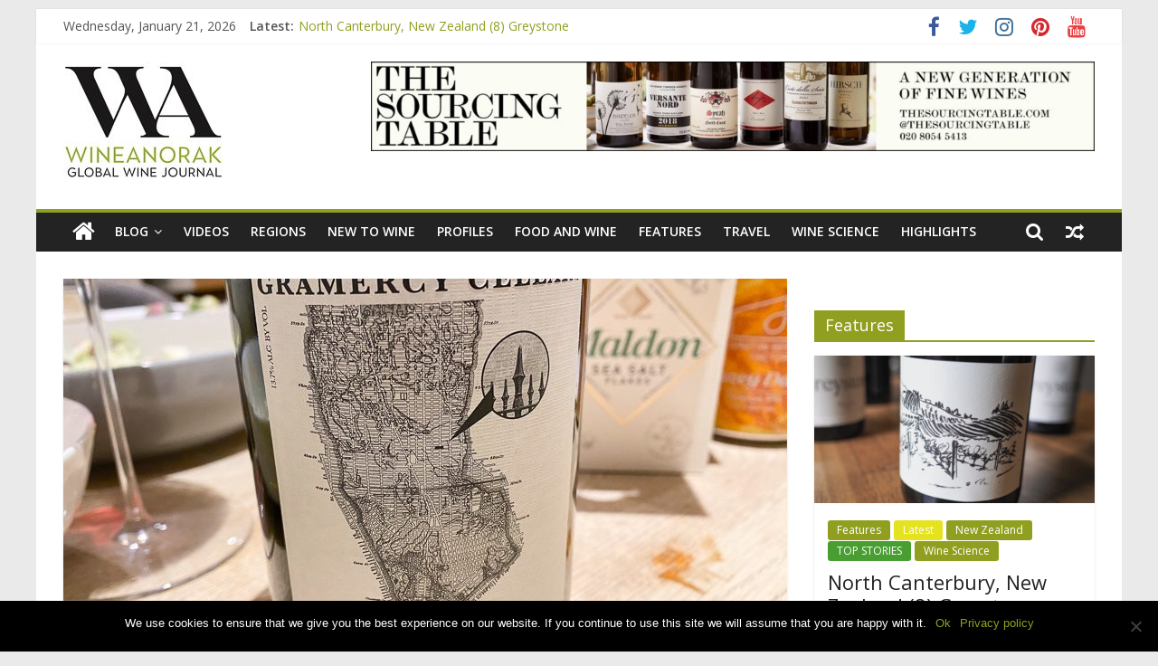

--- FILE ---
content_type: text/html; charset=UTF-8
request_url: https://wineanorak.com/2020/04/04/highlights-gramercy-cellars-john-lewis-syrah-2012-washington-state/
body_size: 17624
content:
<!DOCTYPE html>
<html lang="en-US">
<head>
			<meta charset="UTF-8" />
		<meta name="viewport" content="width=device-width, initial-scale=1">
		<link rel="profile" href="https://gmpg.org/xfn/11" />
		<title>Highlights: Gramercy Cellars John Lewis Syrah 2012 Washington State &#8211; wineanorak.com</title>
<meta name='robots' content='max-image-preview:large' />
<link rel='dns-prefetch' href='//fonts.googleapis.com' />
<link rel="alternate" type="application/rss+xml" title="wineanorak.com &raquo; Feed" href="https://wineanorak.com/feed/" />
<link rel="alternate" type="application/rss+xml" title="wineanorak.com &raquo; Comments Feed" href="https://wineanorak.com/comments/feed/" />
<link rel="alternate" title="oEmbed (JSON)" type="application/json+oembed" href="https://wineanorak.com/wp-json/oembed/1.0/embed?url=https%3A%2F%2Fwineanorak.com%2F2020%2F04%2F04%2Fhighlights-gramercy-cellars-john-lewis-syrah-2012-washington-state%2F" />
<link rel="alternate" title="oEmbed (XML)" type="text/xml+oembed" href="https://wineanorak.com/wp-json/oembed/1.0/embed?url=https%3A%2F%2Fwineanorak.com%2F2020%2F04%2F04%2Fhighlights-gramercy-cellars-john-lewis-syrah-2012-washington-state%2F&#038;format=xml" />
<style id='wp-img-auto-sizes-contain-inline-css' type='text/css'>
img:is([sizes=auto i],[sizes^="auto," i]){contain-intrinsic-size:3000px 1500px}
/*# sourceURL=wp-img-auto-sizes-contain-inline-css */
</style>
<style id='wp-emoji-styles-inline-css' type='text/css'>

	img.wp-smiley, img.emoji {
		display: inline !important;
		border: none !important;
		box-shadow: none !important;
		height: 1em !important;
		width: 1em !important;
		margin: 0 0.07em !important;
		vertical-align: -0.1em !important;
		background: none !important;
		padding: 0 !important;
	}
/*# sourceURL=wp-emoji-styles-inline-css */
</style>
<style id='wp-block-library-inline-css' type='text/css'>
:root{--wp-block-synced-color:#7a00df;--wp-block-synced-color--rgb:122,0,223;--wp-bound-block-color:var(--wp-block-synced-color);--wp-editor-canvas-background:#ddd;--wp-admin-theme-color:#007cba;--wp-admin-theme-color--rgb:0,124,186;--wp-admin-theme-color-darker-10:#006ba1;--wp-admin-theme-color-darker-10--rgb:0,107,160.5;--wp-admin-theme-color-darker-20:#005a87;--wp-admin-theme-color-darker-20--rgb:0,90,135;--wp-admin-border-width-focus:2px}@media (min-resolution:192dpi){:root{--wp-admin-border-width-focus:1.5px}}.wp-element-button{cursor:pointer}:root .has-very-light-gray-background-color{background-color:#eee}:root .has-very-dark-gray-background-color{background-color:#313131}:root .has-very-light-gray-color{color:#eee}:root .has-very-dark-gray-color{color:#313131}:root .has-vivid-green-cyan-to-vivid-cyan-blue-gradient-background{background:linear-gradient(135deg,#00d084,#0693e3)}:root .has-purple-crush-gradient-background{background:linear-gradient(135deg,#34e2e4,#4721fb 50%,#ab1dfe)}:root .has-hazy-dawn-gradient-background{background:linear-gradient(135deg,#faaca8,#dad0ec)}:root .has-subdued-olive-gradient-background{background:linear-gradient(135deg,#fafae1,#67a671)}:root .has-atomic-cream-gradient-background{background:linear-gradient(135deg,#fdd79a,#004a59)}:root .has-nightshade-gradient-background{background:linear-gradient(135deg,#330968,#31cdcf)}:root .has-midnight-gradient-background{background:linear-gradient(135deg,#020381,#2874fc)}:root{--wp--preset--font-size--normal:16px;--wp--preset--font-size--huge:42px}.has-regular-font-size{font-size:1em}.has-larger-font-size{font-size:2.625em}.has-normal-font-size{font-size:var(--wp--preset--font-size--normal)}.has-huge-font-size{font-size:var(--wp--preset--font-size--huge)}.has-text-align-center{text-align:center}.has-text-align-left{text-align:left}.has-text-align-right{text-align:right}.has-fit-text{white-space:nowrap!important}#end-resizable-editor-section{display:none}.aligncenter{clear:both}.items-justified-left{justify-content:flex-start}.items-justified-center{justify-content:center}.items-justified-right{justify-content:flex-end}.items-justified-space-between{justify-content:space-between}.screen-reader-text{border:0;clip-path:inset(50%);height:1px;margin:-1px;overflow:hidden;padding:0;position:absolute;width:1px;word-wrap:normal!important}.screen-reader-text:focus{background-color:#ddd;clip-path:none;color:#444;display:block;font-size:1em;height:auto;left:5px;line-height:normal;padding:15px 23px 14px;text-decoration:none;top:5px;width:auto;z-index:100000}html :where(.has-border-color){border-style:solid}html :where([style*=border-top-color]){border-top-style:solid}html :where([style*=border-right-color]){border-right-style:solid}html :where([style*=border-bottom-color]){border-bottom-style:solid}html :where([style*=border-left-color]){border-left-style:solid}html :where([style*=border-width]){border-style:solid}html :where([style*=border-top-width]){border-top-style:solid}html :where([style*=border-right-width]){border-right-style:solid}html :where([style*=border-bottom-width]){border-bottom-style:solid}html :where([style*=border-left-width]){border-left-style:solid}html :where(img[class*=wp-image-]){height:auto;max-width:100%}:where(figure){margin:0 0 1em}html :where(.is-position-sticky){--wp-admin--admin-bar--position-offset:var(--wp-admin--admin-bar--height,0px)}@media screen and (max-width:600px){html :where(.is-position-sticky){--wp-admin--admin-bar--position-offset:0px}}

/*# sourceURL=wp-block-library-inline-css */
</style><style id='wp-block-heading-inline-css' type='text/css'>
h1:where(.wp-block-heading).has-background,h2:where(.wp-block-heading).has-background,h3:where(.wp-block-heading).has-background,h4:where(.wp-block-heading).has-background,h5:where(.wp-block-heading).has-background,h6:where(.wp-block-heading).has-background{padding:1.25em 2.375em}h1.has-text-align-left[style*=writing-mode]:where([style*=vertical-lr]),h1.has-text-align-right[style*=writing-mode]:where([style*=vertical-rl]),h2.has-text-align-left[style*=writing-mode]:where([style*=vertical-lr]),h2.has-text-align-right[style*=writing-mode]:where([style*=vertical-rl]),h3.has-text-align-left[style*=writing-mode]:where([style*=vertical-lr]),h3.has-text-align-right[style*=writing-mode]:where([style*=vertical-rl]),h4.has-text-align-left[style*=writing-mode]:where([style*=vertical-lr]),h4.has-text-align-right[style*=writing-mode]:where([style*=vertical-rl]),h5.has-text-align-left[style*=writing-mode]:where([style*=vertical-lr]),h5.has-text-align-right[style*=writing-mode]:where([style*=vertical-rl]),h6.has-text-align-left[style*=writing-mode]:where([style*=vertical-lr]),h6.has-text-align-right[style*=writing-mode]:where([style*=vertical-rl]){rotate:180deg}
/*# sourceURL=https://wineanorak.com/wp-includes/blocks/heading/style.min.css */
</style>
<style id='wp-block-paragraph-inline-css' type='text/css'>
.is-small-text{font-size:.875em}.is-regular-text{font-size:1em}.is-large-text{font-size:2.25em}.is-larger-text{font-size:3em}.has-drop-cap:not(:focus):first-letter{float:left;font-size:8.4em;font-style:normal;font-weight:100;line-height:.68;margin:.05em .1em 0 0;text-transform:uppercase}body.rtl .has-drop-cap:not(:focus):first-letter{float:none;margin-left:.1em}p.has-drop-cap.has-background{overflow:hidden}:root :where(p.has-background){padding:1.25em 2.375em}:where(p.has-text-color:not(.has-link-color)) a{color:inherit}p.has-text-align-left[style*="writing-mode:vertical-lr"],p.has-text-align-right[style*="writing-mode:vertical-rl"]{rotate:180deg}
/*# sourceURL=https://wineanorak.com/wp-includes/blocks/paragraph/style.min.css */
</style>
<style id='global-styles-inline-css' type='text/css'>
:root{--wp--preset--aspect-ratio--square: 1;--wp--preset--aspect-ratio--4-3: 4/3;--wp--preset--aspect-ratio--3-4: 3/4;--wp--preset--aspect-ratio--3-2: 3/2;--wp--preset--aspect-ratio--2-3: 2/3;--wp--preset--aspect-ratio--16-9: 16/9;--wp--preset--aspect-ratio--9-16: 9/16;--wp--preset--color--black: #000000;--wp--preset--color--cyan-bluish-gray: #abb8c3;--wp--preset--color--white: #ffffff;--wp--preset--color--pale-pink: #f78da7;--wp--preset--color--vivid-red: #cf2e2e;--wp--preset--color--luminous-vivid-orange: #ff6900;--wp--preset--color--luminous-vivid-amber: #fcb900;--wp--preset--color--light-green-cyan: #7bdcb5;--wp--preset--color--vivid-green-cyan: #00d084;--wp--preset--color--pale-cyan-blue: #8ed1fc;--wp--preset--color--vivid-cyan-blue: #0693e3;--wp--preset--color--vivid-purple: #9b51e0;--wp--preset--gradient--vivid-cyan-blue-to-vivid-purple: linear-gradient(135deg,rgb(6,147,227) 0%,rgb(155,81,224) 100%);--wp--preset--gradient--light-green-cyan-to-vivid-green-cyan: linear-gradient(135deg,rgb(122,220,180) 0%,rgb(0,208,130) 100%);--wp--preset--gradient--luminous-vivid-amber-to-luminous-vivid-orange: linear-gradient(135deg,rgb(252,185,0) 0%,rgb(255,105,0) 100%);--wp--preset--gradient--luminous-vivid-orange-to-vivid-red: linear-gradient(135deg,rgb(255,105,0) 0%,rgb(207,46,46) 100%);--wp--preset--gradient--very-light-gray-to-cyan-bluish-gray: linear-gradient(135deg,rgb(238,238,238) 0%,rgb(169,184,195) 100%);--wp--preset--gradient--cool-to-warm-spectrum: linear-gradient(135deg,rgb(74,234,220) 0%,rgb(151,120,209) 20%,rgb(207,42,186) 40%,rgb(238,44,130) 60%,rgb(251,105,98) 80%,rgb(254,248,76) 100%);--wp--preset--gradient--blush-light-purple: linear-gradient(135deg,rgb(255,206,236) 0%,rgb(152,150,240) 100%);--wp--preset--gradient--blush-bordeaux: linear-gradient(135deg,rgb(254,205,165) 0%,rgb(254,45,45) 50%,rgb(107,0,62) 100%);--wp--preset--gradient--luminous-dusk: linear-gradient(135deg,rgb(255,203,112) 0%,rgb(199,81,192) 50%,rgb(65,88,208) 100%);--wp--preset--gradient--pale-ocean: linear-gradient(135deg,rgb(255,245,203) 0%,rgb(182,227,212) 50%,rgb(51,167,181) 100%);--wp--preset--gradient--electric-grass: linear-gradient(135deg,rgb(202,248,128) 0%,rgb(113,206,126) 100%);--wp--preset--gradient--midnight: linear-gradient(135deg,rgb(2,3,129) 0%,rgb(40,116,252) 100%);--wp--preset--font-size--small: 13px;--wp--preset--font-size--medium: 20px;--wp--preset--font-size--large: 36px;--wp--preset--font-size--x-large: 42px;--wp--preset--spacing--20: 0.44rem;--wp--preset--spacing--30: 0.67rem;--wp--preset--spacing--40: 1rem;--wp--preset--spacing--50: 1.5rem;--wp--preset--spacing--60: 2.25rem;--wp--preset--spacing--70: 3.38rem;--wp--preset--spacing--80: 5.06rem;--wp--preset--shadow--natural: 6px 6px 9px rgba(0, 0, 0, 0.2);--wp--preset--shadow--deep: 12px 12px 50px rgba(0, 0, 0, 0.4);--wp--preset--shadow--sharp: 6px 6px 0px rgba(0, 0, 0, 0.2);--wp--preset--shadow--outlined: 6px 6px 0px -3px rgb(255, 255, 255), 6px 6px rgb(0, 0, 0);--wp--preset--shadow--crisp: 6px 6px 0px rgb(0, 0, 0);}:where(.is-layout-flex){gap: 0.5em;}:where(.is-layout-grid){gap: 0.5em;}body .is-layout-flex{display: flex;}.is-layout-flex{flex-wrap: wrap;align-items: center;}.is-layout-flex > :is(*, div){margin: 0;}body .is-layout-grid{display: grid;}.is-layout-grid > :is(*, div){margin: 0;}:where(.wp-block-columns.is-layout-flex){gap: 2em;}:where(.wp-block-columns.is-layout-grid){gap: 2em;}:where(.wp-block-post-template.is-layout-flex){gap: 1.25em;}:where(.wp-block-post-template.is-layout-grid){gap: 1.25em;}.has-black-color{color: var(--wp--preset--color--black) !important;}.has-cyan-bluish-gray-color{color: var(--wp--preset--color--cyan-bluish-gray) !important;}.has-white-color{color: var(--wp--preset--color--white) !important;}.has-pale-pink-color{color: var(--wp--preset--color--pale-pink) !important;}.has-vivid-red-color{color: var(--wp--preset--color--vivid-red) !important;}.has-luminous-vivid-orange-color{color: var(--wp--preset--color--luminous-vivid-orange) !important;}.has-luminous-vivid-amber-color{color: var(--wp--preset--color--luminous-vivid-amber) !important;}.has-light-green-cyan-color{color: var(--wp--preset--color--light-green-cyan) !important;}.has-vivid-green-cyan-color{color: var(--wp--preset--color--vivid-green-cyan) !important;}.has-pale-cyan-blue-color{color: var(--wp--preset--color--pale-cyan-blue) !important;}.has-vivid-cyan-blue-color{color: var(--wp--preset--color--vivid-cyan-blue) !important;}.has-vivid-purple-color{color: var(--wp--preset--color--vivid-purple) !important;}.has-black-background-color{background-color: var(--wp--preset--color--black) !important;}.has-cyan-bluish-gray-background-color{background-color: var(--wp--preset--color--cyan-bluish-gray) !important;}.has-white-background-color{background-color: var(--wp--preset--color--white) !important;}.has-pale-pink-background-color{background-color: var(--wp--preset--color--pale-pink) !important;}.has-vivid-red-background-color{background-color: var(--wp--preset--color--vivid-red) !important;}.has-luminous-vivid-orange-background-color{background-color: var(--wp--preset--color--luminous-vivid-orange) !important;}.has-luminous-vivid-amber-background-color{background-color: var(--wp--preset--color--luminous-vivid-amber) !important;}.has-light-green-cyan-background-color{background-color: var(--wp--preset--color--light-green-cyan) !important;}.has-vivid-green-cyan-background-color{background-color: var(--wp--preset--color--vivid-green-cyan) !important;}.has-pale-cyan-blue-background-color{background-color: var(--wp--preset--color--pale-cyan-blue) !important;}.has-vivid-cyan-blue-background-color{background-color: var(--wp--preset--color--vivid-cyan-blue) !important;}.has-vivid-purple-background-color{background-color: var(--wp--preset--color--vivid-purple) !important;}.has-black-border-color{border-color: var(--wp--preset--color--black) !important;}.has-cyan-bluish-gray-border-color{border-color: var(--wp--preset--color--cyan-bluish-gray) !important;}.has-white-border-color{border-color: var(--wp--preset--color--white) !important;}.has-pale-pink-border-color{border-color: var(--wp--preset--color--pale-pink) !important;}.has-vivid-red-border-color{border-color: var(--wp--preset--color--vivid-red) !important;}.has-luminous-vivid-orange-border-color{border-color: var(--wp--preset--color--luminous-vivid-orange) !important;}.has-luminous-vivid-amber-border-color{border-color: var(--wp--preset--color--luminous-vivid-amber) !important;}.has-light-green-cyan-border-color{border-color: var(--wp--preset--color--light-green-cyan) !important;}.has-vivid-green-cyan-border-color{border-color: var(--wp--preset--color--vivid-green-cyan) !important;}.has-pale-cyan-blue-border-color{border-color: var(--wp--preset--color--pale-cyan-blue) !important;}.has-vivid-cyan-blue-border-color{border-color: var(--wp--preset--color--vivid-cyan-blue) !important;}.has-vivid-purple-border-color{border-color: var(--wp--preset--color--vivid-purple) !important;}.has-vivid-cyan-blue-to-vivid-purple-gradient-background{background: var(--wp--preset--gradient--vivid-cyan-blue-to-vivid-purple) !important;}.has-light-green-cyan-to-vivid-green-cyan-gradient-background{background: var(--wp--preset--gradient--light-green-cyan-to-vivid-green-cyan) !important;}.has-luminous-vivid-amber-to-luminous-vivid-orange-gradient-background{background: var(--wp--preset--gradient--luminous-vivid-amber-to-luminous-vivid-orange) !important;}.has-luminous-vivid-orange-to-vivid-red-gradient-background{background: var(--wp--preset--gradient--luminous-vivid-orange-to-vivid-red) !important;}.has-very-light-gray-to-cyan-bluish-gray-gradient-background{background: var(--wp--preset--gradient--very-light-gray-to-cyan-bluish-gray) !important;}.has-cool-to-warm-spectrum-gradient-background{background: var(--wp--preset--gradient--cool-to-warm-spectrum) !important;}.has-blush-light-purple-gradient-background{background: var(--wp--preset--gradient--blush-light-purple) !important;}.has-blush-bordeaux-gradient-background{background: var(--wp--preset--gradient--blush-bordeaux) !important;}.has-luminous-dusk-gradient-background{background: var(--wp--preset--gradient--luminous-dusk) !important;}.has-pale-ocean-gradient-background{background: var(--wp--preset--gradient--pale-ocean) !important;}.has-electric-grass-gradient-background{background: var(--wp--preset--gradient--electric-grass) !important;}.has-midnight-gradient-background{background: var(--wp--preset--gradient--midnight) !important;}.has-small-font-size{font-size: var(--wp--preset--font-size--small) !important;}.has-medium-font-size{font-size: var(--wp--preset--font-size--medium) !important;}.has-large-font-size{font-size: var(--wp--preset--font-size--large) !important;}.has-x-large-font-size{font-size: var(--wp--preset--font-size--x-large) !important;}
/*# sourceURL=global-styles-inline-css */
</style>

<style id='classic-theme-styles-inline-css' type='text/css'>
/*! This file is auto-generated */
.wp-block-button__link{color:#fff;background-color:#32373c;border-radius:9999px;box-shadow:none;text-decoration:none;padding:calc(.667em + 2px) calc(1.333em + 2px);font-size:1.125em}.wp-block-file__button{background:#32373c;color:#fff;text-decoration:none}
/*# sourceURL=/wp-includes/css/classic-themes.min.css */
</style>
<link rel='stylesheet' id='cookie-notice-front-css' href='https://wineanorak.com/wp-content/plugins/cookie-notice/css/front.min.css?ver=2.5.5' type='text/css' media='all' />
<link rel='stylesheet' id='dashicons-css' href='https://wineanorak.com/wp-includes/css/dashicons.min.css?ver=6.9' type='text/css' media='all' />
<link rel='stylesheet' id='everest-forms-general-css' href='https://wineanorak.com/wp-content/plugins/everest-forms/assets/css/everest-forms.css?ver=1.7.0.3' type='text/css' media='all' />
<link rel='stylesheet' id='social_share_with_floating_bar-frontend-css' href='https://wineanorak.com/wp-content/plugins/social-share-with-floating-bar/assets/css/frontend.min.css?ver=1.0.0' type='text/css' media='all' />
<link rel='stylesheet' id='colormag_style-css' href='https://wineanorak.com/wp-content/themes/colormag-pro/style.css?ver=3.0.1' type='text/css' media='all' />
<style id='colormag_style-inline-css' type='text/css'>
.colormag-button,blockquote,button,input[type=reset],input[type=button],input[type=submit],.home-icon.front_page_on,.main-navigation a:hover,.main-navigation ul li ul li a:hover,.main-navigation ul li ul li:hover>a,.main-navigation ul li.current-menu-ancestor>a,.main-navigation ul li.current-menu-item ul li a:hover,.main-navigation ul li.current-menu-item>a,.main-navigation ul li.current_page_ancestor>a,.main-navigation ul li.current_page_item>a,.main-navigation ul li:hover>a,.main-small-navigation li a:hover,.site-header .menu-toggle:hover,#masthead.colormag-header-classic .main-navigation ul ul.sub-menu li:hover > a,#masthead.colormag-header-classic .main-navigation ul ul.sub-menu li.current-menu-ancestor > a,#masthead.colormag-header-classic .main-navigation ul ul.sub-menu li.current-menu-item > a,#masthead.colormag-header-clean #site-navigation .menu-toggle:hover,#masthead.colormag-header-clean #site-navigation.main-small-navigation .menu-toggle,#masthead.colormag-header-classic #site-navigation.main-small-navigation .menu-toggle,#masthead .main-small-navigation li:hover > a, #masthead .main-small-navigation li.current-page-ancestor > a,#masthead .main-small-navigation li.current-menu-ancestor > a, #masthead .main-small-navigation li.current-page-item > a,#masthead .main-small-navigation li.current-menu-item > a,#masthead.colormag-header-classic #site-navigation .menu-toggle:hover,.main-navigation ul li.focus > a,#masthead.colormag-header-classic .main-navigation ul ul.sub-menu li.focus > a,.main-small-navigation .current-menu-item>a,.main-small-navigation .current_page_item>a,#masthead.colormag-header-clean .main-small-navigation li:hover > a,#masthead.colormag-header-clean .main-small-navigation li.current-page-ancestor > a,#masthead.colormag-header-clean .main-small-navigation li.current-menu-ancestor > a,#masthead.colormag-header-clean .main-small-navigation li.current-page-item > a,#masthead.colormag-header-clean .main-small-navigation li.current-menu-item > a,#main .breaking-news-latest,.fa.search-top:hover,.widget_featured_posts .article-content .above-entry-meta .cat-links a,.widget_call_to_action .btn--primary,.colormag-footer--classic .footer-widgets-area .widget-title span::before,.colormag-footer--classic-bordered .footer-widgets-area .widget-title span::before,.widget_featured_posts .widget-title span,.widget_featured_slider .slide-content .above-entry-meta .cat-links a,.widget_highlighted_posts .article-content .above-entry-meta .cat-links a,.category-slide-next,.category-slide-prev,.slide-next,.slide-prev,.tabbed-widget ul li,#content .wp-pagenavi .current,#content .wp-pagenavi a:hover,#secondary .widget-title span,#content .post .article-content .above-entry-meta .cat-links a,.page-header .page-title span,.entry-meta .post-format i,.format-link .entry-content a,.more-link,.pagination span,.comments-area .comment-author-link span,.footer-widgets-area .widget-title span,.advertisement_above_footer .widget-title span,.sub-toggle,.error,#primary .widget-title span,.related-posts-wrapper.style-three .article-content .entry-title a:hover:before,.widget_slider_area .widget-title span,.widget_beside_slider .widget-title span,.top-full-width-sidebar .widget-title span,.wp-block-quote,.wp-block-quote.is-style-large,.wp-block-quote.has-text-align-right{background-color:#919f20;}a,#masthead .main-small-navigation li:hover > .sub-toggle i,#masthead .main-small-navigation li.current-page-ancestor > .sub-toggle i,#masthead .main-small-navigation li.current-menu-ancestor > .sub-toggle i,#masthead .main-small-navigation li.current-page-item > .sub-toggle i,#masthead .main-small-navigation li.current-menu-item > .sub-toggle i,#masthead.colormag-header-classic #site-navigation .fa.search-top:hover,#masthead.colormag-header-classic #site-navigation.main-small-navigation .random-post a:hover .fa-random,#masthead.colormag-header-classic #site-navigation.main-navigation .random-post a:hover .fa-random,#masthead.colormag-header-classic .breaking-news .newsticker a:hover,.dark-skin #masthead.colormag-header-classic #site-navigation.main-navigation .home-icon:hover .fa,#masthead.colormag-header-classic .main-navigation .home-icon a:hover .fa,.byline a:hover,.comments a:hover,.edit-link a:hover,.posted-on a:hover,.social-links i.fa:hover,.tag-links a:hover,#masthead.colormag-header-clean .social-links li:hover i.fa,#masthead.colormag-header-classic .social-links li:hover i.fa,#masthead.colormag-header-clean .breaking-news .newsticker a:hover,.widget_featured_posts .article-content .entry-title a:hover,.widget_featured_slider .slide-content .below-entry-meta .byline a:hover,.widget_featured_slider .slide-content .below-entry-meta .comments a:hover,.widget_featured_slider .slide-content .below-entry-meta .posted-on a:hover,.widget_featured_slider .slide-content .entry-title a:hover,.widget_block_picture_news.widget_featured_posts .article-content .entry-title a:hover,.widget_highlighted_posts .article-content .below-entry-meta .byline a:hover,.widget_highlighted_posts .article-content .below-entry-meta .comments a:hover,.widget_highlighted_posts .article-content .below-entry-meta .posted-on a:hover,.widget_highlighted_posts .article-content .entry-title a:hover,i.fa-arrow-up, i.fa-arrow-down,#site-title a,#content .post .article-content .entry-title a:hover,.entry-meta .byline i,.entry-meta .cat-links i,.entry-meta a,.post .entry-title a:hover,.search .entry-title a:hover,.entry-meta .comments-link a:hover,.entry-meta .edit-link a:hover,.entry-meta .posted-on a:hover,.entry-meta .tag-links a:hover,.single #content .tags a:hover,.count,.next a:hover,.previous a:hover,.related-posts-main-title .fa,.single-related-posts .article-content .entry-title a:hover,.pagination a span:hover,#content .comments-area a.comment-edit-link:hover,#content .comments-area a.comment-permalink:hover,#content .comments-area article header cite a:hover,.comments-area .comment-author-link a:hover,.comment .comment-reply-link:hover,.nav-next a,.nav-previous a,#colophon .footer-menu ul li a:hover,.footer-widgets-area a:hover,a#scroll-up i,.main-small-navigation li.current-menu-item > .sub-toggle i,.num-404,.related-posts-wrapper-flyout .entry-title a:hover,.human-diff-time .human-diff-time-display:hover{color:#919f20;}#site-navigation{border-top-color:#919f20;}#masthead.colormag-header-classic .main-navigation ul ul.sub-menu li:hover,#masthead.colormag-header-classic .main-navigation ul ul.sub-menu li.current-menu-ancestor,#masthead.colormag-header-classic .main-navigation ul ul.sub-menu li.current-menu-item,#masthead.colormag-header-classic #site-navigation .menu-toggle:hover,#masthead.colormag-header-classic #site-navigation.main-small-navigation .menu-toggle,#masthead.colormag-header-classic .main-navigation ul > li:hover > a,#masthead.colormag-header-classic .main-navigation ul > li.current-menu-item > a,#masthead.colormag-header-classic .main-navigation ul > li.current-menu-ancestor > a,#masthead.colormag-header-classic .main-navigation ul li.focus > a,.pagination a span:hover{border-color:#919f20;}.widget_featured_posts .widget-title,#secondary .widget-title,.page-header .page-title,.footer-widgets-area .widget-title,.advertisement_above_footer .widget-title,#primary .widget-title,.widget_slider_area .widget-title,.widget_beside_slider .widget-title,.top-full-width-sidebar .widget-title{border-bottom-color:#919f20;}#site-title a{color:#919f20;}#site-navigation{border-top-color:#919f20;}
/*# sourceURL=colormag_style-inline-css */
</style>
<link rel='stylesheet' id='colormag-featured-image-popup-css-css' href='https://wineanorak.com/wp-content/themes/colormag-pro/js/magnific-popup/magnific-popup.min.css?ver=3.0.1' type='text/css' media='all' />
<link rel='stylesheet' id='colormag-fontawesome-css' href='https://wineanorak.com/wp-content/themes/colormag-pro/fontawesome/css/font-awesome.min.css?ver=3.0.1' type='text/css' media='all' />
<link rel='stylesheet' id='colormag_googlefonts-css' href='//fonts.googleapis.com/css?family=Open+Sans%3A600%2Cregular&#038;subset=latin&#038;ver=3.0.1' type='text/css' media='all' />
<script type="text/javascript" id="cookie-notice-front-js-before">
/* <![CDATA[ */
var cnArgs = {"ajaxUrl":"https:\/\/wineanorak.com\/wp-admin\/admin-ajax.php","nonce":"152565602e","hideEffect":"fade","position":"bottom","onScroll":false,"onScrollOffset":100,"onClick":false,"cookieName":"cookie_notice_accepted","cookieTime":2592000,"cookieTimeRejected":2592000,"globalCookie":false,"redirection":false,"cache":false,"revokeCookies":false,"revokeCookiesOpt":"automatic"};

//# sourceURL=cookie-notice-front-js-before
/* ]]> */
</script>
<script type="text/javascript" src="https://wineanorak.com/wp-content/plugins/cookie-notice/js/front.min.js?ver=2.5.5" id="cookie-notice-front-js"></script>
<script type="text/javascript" src="https://wineanorak.com/wp-includes/js/jquery/jquery.min.js?ver=3.7.1" id="jquery-core-js"></script>
<script type="text/javascript" src="https://wineanorak.com/wp-includes/js/jquery/jquery-migrate.min.js?ver=3.4.1" id="jquery-migrate-js"></script>
<link rel="https://api.w.org/" href="https://wineanorak.com/wp-json/" /><link rel="alternate" title="JSON" type="application/json" href="https://wineanorak.com/wp-json/wp/v2/posts/3327" /><link rel="EditURI" type="application/rsd+xml" title="RSD" href="https://wineanorak.com/xmlrpc.php?rsd" />
<meta name="generator" content="WordPress 6.9" />
<meta name="generator" content="Everest Forms 1.7.0.3" />
<link rel="canonical" href="https://wineanorak.com/2020/04/04/highlights-gramercy-cellars-john-lewis-syrah-2012-washington-state/" />
<link rel='shortlink' href='https://wineanorak.com/?p=3327' />
</head>

<body data-rsssl=1 class="wp-singular post-template-default single single-post postid-3327 single-format-standard wp-custom-logo wp-embed-responsive wp-theme-colormag-pro cookies-not-set everest-forms-no-js right-sidebar box-layout">

		<div id="page" class="hfeed site">
				<a class="skip-link screen-reader-text" href="#main">Skip to content</a>
				<header id="masthead" class="site-header clearfix ">
				<div id="header-text-nav-container" class="clearfix">
		
			<div class="news-bar">
				<div class="inner-wrap clearfix">
					
		<div class="date-in-header">
			Wednesday, January 21, 2026		</div>

		
		<div class="breaking-news">
			<strong class="breaking-news-latest">
				Latest:			</strong>

			<ul class="newsticker">
									<li>
						<a href="https://wineanorak.com/2026/01/21/north-canterbury-new-zealand-8-greystone/" title="North Canterbury, New Zealand (8) Greystone">
							North Canterbury, New Zealand (8) Greystone						</a>
					</li>
									<li>
						<a href="https://wineanorak.com/2026/01/20/the-wines-of-corofin-interpreting-interesting-marlborough-terroirs-through-the-lens-of-chardonnay-and-pinot-noir/" title="The wines of Corofin, interpreting interesting Marlborough terroirs through the lens of Chardonnay and Pinot Noir &#8211; updated with 2023 releases">
							The wines of Corofin, interpreting interesting Marlborough terroirs through the lens of Chardonnay and Pinot Noir &#8211; updated with 2023 releases						</a>
					</li>
									<li>
						<a href="https://wineanorak.com/2026/01/19/north-canterbury-new-zealand-7-georges-road/" title="North Canterbury, New Zealand (7) Georges Road">
							North Canterbury, New Zealand (7) Georges Road						</a>
					</li>
									<li>
						<a href="https://wineanorak.com/2026/01/19/north-canterbury-new-zealand-6-domaine-williams-raillard-et-b/" title="North Canterbury, New Zealand (6) Domaine Williams Raillard et B">
							North Canterbury, New Zealand (6) Domaine Williams Raillard et B						</a>
					</li>
									<li>
						<a href="https://wineanorak.com/2026/01/19/north-canterbury-new-zealand-5-fernbank/" title="North Canterbury, New Zealand (5) Fernbank">
							North Canterbury, New Zealand (5) Fernbank						</a>
					</li>
							</ul>
		</div>

		
		<div class="social-links clearfix">
			<ul>
				<li><a href="https://www.facebook.com/jamiegoode1" target="_blank"><i class="fa fa-facebook"></i></a></li><li><a href="https://twitter.com/jamiegoode" target="_blank"><i class="fa fa-twitter"></i></a></li><li><a href="https://www.instagram.com/drjamiegoode/" target="_blank"><i class="fa fa-instagram"></i></a></li><li><a href="https://www.pinterest.co.uk/drjamiegoode/" target="_blank"><i class="fa fa-pinterest"></i></a></li><li><a href="https://www.youtube.com/channel/UCuA6hpz346pMB1weeuaAu0Q" target="_blank"><i class="fa fa-youtube"></i></a></li>			</ul>
		</div><!-- .social-links -->
						</div>
			</div>

			
		<div class="inner-wrap">
			<div id="header-text-nav-wrap" class="clearfix">

				<div id="header-left-section">
											<div id="header-logo-image">
							<a href="https://wineanorak.com/" class="custom-logo-link" rel="home"><img width="178" height="138" src="https://wineanorak.com/wp-content/uploads/2019/10/cropped-Screenshot-2019-10-24-at-11.39.33-3.jpg" class="custom-logo" alt="wineanorak.com" decoding="async" /></a>						</div><!-- #header-logo-image -->
						
					<div id="header-text" class="screen-reader-text">
													<h3 id="site-title">
								<a href="https://wineanorak.com/" title="wineanorak.com" rel="home">wineanorak.com</a>
							</h3>
						
													<p id="site-description">
								online wine magazine							</p><!-- #site-description -->
											</div><!-- #header-text -->
				</div><!-- #header-left-section -->

				<div id="header-right-section">
											<div id="header-right-sidebar" class="clearfix">
							<aside id="custom_html-3" class="widget_text widget widget_custom_html clearfix"><div class="textwidget custom-html-widget"></div></aside><aside id="media_image-3" class="widget widget_media_image clearfix"><a href="https://thesourcingtable.com/"><img width="800" height="99" src="https://wineanorak.com/wp-content/uploads/2021/02/sourcingtablebanner-1024x127.jpeg" class="image wp-image-6351  attachment-large size-large" alt="" style="max-width: 100%; height: auto;" decoding="async" fetchpriority="high" srcset="https://wineanorak.com/wp-content/uploads/2021/02/sourcingtablebanner-1024x127.jpeg 1024w, https://wineanorak.com/wp-content/uploads/2021/02/sourcingtablebanner-300x37.jpeg 300w, https://wineanorak.com/wp-content/uploads/2021/02/sourcingtablebanner-768x95.jpeg 768w, https://wineanorak.com/wp-content/uploads/2021/02/sourcingtablebanner.jpeg 1536w" sizes="(max-width: 800px) 100vw, 800px" /></a></aside>						</div>
										</div><!-- #header-right-section -->

			</div><!-- #header-text-nav-wrap -->
		</div><!-- .inner-wrap -->

		
			<nav id="site-navigation" class="main-navigation clearfix">
				<div class="inner-wrap clearfix">
					
						<div class="home-icon">
							<a href="https://wineanorak.com/"
							   title="wineanorak.com"
							>
								<i class="fa fa-home"></i>
							</a>
						</div>
					
											<div class="search-random-icons-container">
							
		<div class="random-post">
							<a href="https://wineanorak.com/2025/03/05/marselan-is-turning-out-to-become-chinas-key-grape-variety-a-seminar-with-marselan-expert-and-chinese-resident-julien-boulard/" title="View a random post">
					<i class="fa fa-random"></i>
				</a>
					</div>

										<div class="top-search-wrap">
									<i class="fa fa-search search-top"></i>
									<div class="search-form-top">
										
<form action="https://wineanorak.com/"
      class="search-form searchform clearfix"
      method="get"
      role="search"
>

	<div class="search-wrap">
		<input type="search"
		       class="s field"
		       name="s"
		       value=""
		       placeholder="Search"
		/>

		<button class="search-icon" type="submit"></button>
	</div>

</form><!-- .searchform -->
									</div>
								</div>
													</div>
					
					<p class="menu-toggle"></p>
					<div class="menu-primary-container"><ul id="menu-primary" class="menu"><li id="menu-item-311" class="menu-item menu-item-type-custom menu-item-object-custom menu-item-has-children menu-item-311"><a href="https://wineanorak.com/wineblog" title="Download This Theme">blog</a>
<ul class="sub-menu">
	<li id="menu-item-312" class="menu-item menu-item-type-custom menu-item-object-custom menu-item-312"><a target="_blank" href="https://wineanorak.com/wineblog/" title="my long running blog">Jamie Goode&#8217;s Wine Blog</a></li>
	<li id="menu-item-310" class="menu-item menu-item-type-custom menu-item-object-custom menu-item-310"><a href="https://wineanorak.com/blog">My old blog: 2006-2010</a></li>
</ul>
</li>
<li id="menu-item-691" class="menu-item menu-item-type-taxonomy menu-item-object-category menu-item-691"><a href="https://wineanorak.com/category/videos/">Videos</a></li>
<li id="menu-item-745" class="menu-item menu-item-type-taxonomy menu-item-object-category current-post-ancestor menu-item-745"><a href="https://wineanorak.com/category/regions/">Regions</a></li>
<li id="menu-item-804" class="menu-item menu-item-type-taxonomy menu-item-object-category menu-item-804"><a href="https://wineanorak.com/category/new-to-wine/">New to wine</a></li>
<li id="menu-item-466" class="menu-item menu-item-type-taxonomy menu-item-object-category menu-item-466"><a href="https://wineanorak.com/category/profiles/">Profiles</a></li>
<li id="menu-item-741" class="menu-item menu-item-type-taxonomy menu-item-object-category menu-item-741"><a href="https://wineanorak.com/category/food-and-wine/">Food and wine</a></li>
<li id="menu-item-742" class="menu-item menu-item-type-taxonomy menu-item-object-category menu-item-742"><a href="https://wineanorak.com/category/features/">Features</a></li>
<li id="menu-item-743" class="menu-item menu-item-type-taxonomy menu-item-object-category menu-item-743"><a href="https://wineanorak.com/category/travel/">Travel</a></li>
<li id="menu-item-689" class="menu-item menu-item-type-taxonomy menu-item-object-category menu-item-689"><a href="https://wineanorak.com/category/wine-science/">Wine Science</a></li>
<li id="menu-item-3044" class="menu-item menu-item-type-taxonomy menu-item-object-category current-post-ancestor current-menu-parent current-post-parent menu-item-3044"><a href="https://wineanorak.com/category/highlights/">Highlights</a></li>
</ul></div>
				</div>
			</nav>

					</div><!-- #header-text-nav-container -->
				</header><!-- #masthead -->
				<div id="main" class="clearfix">
				<div class="inner-wrap clearfix">
		
	<div id="primary">
		<div id="content" class="clearfix">

			
<article id="post-3327" class="post-3327 post type-post status-publish format-standard has-post-thumbnail hentry category-highlights category-latest category-washington-state tag-syrah">
	
	
				<div class="featured-image">
									<a href="https://wineanorak.com/wp-content/uploads/2020/04/gramercycellarsjohnlewissyrah.jpg" class="image-popup"><img width="800" height="445" src="https://wineanorak.com/wp-content/uploads/2020/04/gramercycellarsjohnlewissyrah-800x445.jpg" class="attachment-colormag-featured-image size-colormag-featured-image wp-post-image" alt="" decoding="async" /></a>
								</div>

			
	<div class="article-content clearfix">

		<div class="above-entry-meta"><span class="cat-links"><a href="https://wineanorak.com/category/highlights/"  rel="category tag">Highlights</a>&nbsp;<a href="https://wineanorak.com/category/latest/" style="background:#e5e220" rel="category tag">Latest</a>&nbsp;<a href="https://wineanorak.com/category/regions/washington-state/"  rel="category tag">Washington State</a>&nbsp;</span></div>
			<header class="entry-header">
				<h1 class="entry-title">
					Highlights: Gramercy Cellars John Lewis Syrah 2012 Washington State				</h1>
			</header>

			<div class="below-entry-meta ">
			<span class="posted-on"><a href="https://wineanorak.com/2020/04/04/highlights-gramercy-cellars-john-lewis-syrah-2012-washington-state/" title="9:03 pm" rel="bookmark"><i class="fa fa-calendar-o"></i> <time class="entry-date published" datetime="2020-04-04T21:03:45+00:00">April 4, 2020</time><time class="updated" datetime="2020-04-04T21:03:46+00:00">April 4, 2020</time></a></span>
			<span class="byline">
				<span class="author vcard">
					<i class="fa fa-user"></i>
					<a class="url fn n"
					   href="https://wineanorak.com/author/jamiegoode/"
					   title="jamiegoode"
					>
						jamiegoode					</a>
				</span>
			</span>

			<span class="post-views"><i class="fa fa-eye"></i><span class="total-views">3975 Views</span></span>
			<span class="tag-links"><i class="fa fa-tags"></i><a href="https://wineanorak.com/tag/syrah/" rel="tag">syrah</a></span></div>
		<div class="entry-content clearfix">
			
<p>So, tonight I did my first Instagram Live session. It was the first of a new Wine Zones series from SipGlocal, which is a new initiative backed by Washington State Wines. <a href="https://www.newepicenter.wine/a-handwritten-letter-movement-that-rallies-around-a-bottle-of-wine/">Here&#8217;s an article</a> that introduces the concept &#8211; it&#8217;s a response to the current times we face, encouraging us to rally round to support each other in the wine and hospitality industries, connecting people locally, but also globally.</p>



<p>Our session tonight focused on Syrah. I was joined by Bruce Wallner MS from Toronto (he runs the Somm Factory there), and Greg Harrington MS of Gramercy Cellars. It was a great conversation and an hour passed quickly. Thank you to everyone who joined and contributed &#8211; all 641 of you.  </p>



<p><strong>Gramercy Cellars John Lewis Cellar Syrah 2012 Walla Walla, Washington State<br></strong>13.7% alcohol. 100% whole bunch. This is a lovely Syrah, with some cool climate pepperiness and a touch of meat and olive savouriness, as well as good acidity and appropriate structure. Lovely brightness and elegance, with black cherry and blackberry fruit and a hint of maturity, with some earth and spice notes. Drinking beautifully now, this is a serious wine that will probably age gracefully over another decade. 94/100</p>



<p>Find this wine with <a rel="noreferrer noopener" href="http://www.wine-searcher.com/index.lml?referring_site=WAN" target="_blank">wine-searcher.com</a></p>
<ul class="sswfb-buttons sswfb-buttons-text">
<li>			<a class="sswfb-button sswfb-button-facebook"
				href="https://www.facebook.com/dialog/feed?app_id=2694612283976500&#038;display=popup&#038;caption=Highlights%3A%20Gramercy%20Cellars%20John%20Lewis%20Syrah%202012%20Washington%20State&#038;link=https%3A%2F%2Fwineanorak.com%2F2020%2F04%2F04%2Fhighlights-gramercy-cellars-john-lewis-syrah-2012-washington-state%2F&#038;description=So%2C%20tonight%20I%20did%20my%20first%20Instagram%20Live%20session.%20It%20was%20the%20first%20of%20a%20new%20Wine%20Zones%20series%20from%20SipGlocal%2C%20which%20is%20a%20new%20initiative%20backed%20by%20Washington%20State%20Wines.%20Here%26%23039%3Bs%20an%20article%20that%20%E2%80%A6&#038;picture=https%3A%2F%2Fwineanorak.com%2Fwp-content%2Fuploads%2F2020%2F04%2Fgramercycellarsjohnlewissyrah.jpg"
				onclick="window.open(this.href, 'facebookwindow','left=20,top=20,width=600,height=700,toolbar=0,resizable=1'); return false;"
				title="Share on Facebook"
				target="_blank">
				<div class="sswfb-button-inner">
					<svg class="sswfb-icon"
						version="1.1"
						xmlns="http://www.w3.org/2000/svg"
						xmlns:xlink="http://www.w3.org/1999/xlink"
						viewBox="0 0 264 448">
						<path d="M239.75 3v66h-39.25q-21.5 0-29 9t-7.5 27v47.25h73.25l-9.75 74h-63.5v189.75h-76.5v-189.75h-63.75v-74h63.75v-54.5q0-46.5 26-72.125t69.25-25.625q36.75 0 57 3z"></path>					</svg>
					<span class="sswfb-share-text">Share on Facebook</span>
				</div>

				
			</a>
			</li>
<li>			<a class="sswfb-button sswfb-button-twitter"
				href="https://twitter.com/intent/tweet?text=Highlights%3A%20Gramercy%20Cellars%20John%20Lewis%20Syrah%202012%20Washington%20State%20https%3A%2F%2Fwineanorak.com%2F2020%2F04%2F04%2Fhighlights-gramercy-cellars-john-lewis-syrah-2012-washington-state%2F"
				onclick="window.open(this.href, 'twitterwindow','left=20,top=20,width=600,height=300,toolbar=0,resizable=1'); return false;"
				title="Tweet"
				target="_blank">
				<div class="sswfb-button-inner">
					<svg class="sswfb-icon"
						version="1.1"
						xmlns="http://www.w3.org/2000/svg"
						xmlns:xlink="http://www.w3.org/1999/xlink"
						viewBox="0 0 1024 1024">
						<path d="M1024 194.418c-37.676 16.708-78.164 28.002-120.66 33.080 43.372-26 76.686-67.17 92.372-116.23-40.596 24.078-85.556 41.56-133.41 50.98-38.32-40.83-92.922-66.34-153.346-66.34-116.022 0-210.088 94.058-210.088 210.078 0 16.466 1.858 32.5 5.44 47.878-174.6-8.764-329.402-92.4-433.018-219.506-18.084 31.028-28.446 67.116-28.446 105.618 0 72.888 37.088 137.192 93.46 174.866-34.438-1.092-66.832-10.542-95.154-26.278-0.020 0.876-0.020 1.756-0.020 2.642 0 101.788 72.418 186.696 168.522 206-17.626 4.8-36.188 7.372-55.348 7.372-13.538 0-26.698-1.32-39.528-3.772 26.736 83.46 104.32 144.206 196.252 145.896-71.9 56.35-162.486 89.934-260.916 89.934-16.958 0-33.68-0.994-50.116-2.94 92.972 59.61 203.402 94.394 322.042 94.394 386.422 0 597.736-320.124 597.736-597.744 0-9.108-0.206-18.168-0.61-27.18 41.056-29.62 76.672-66.62 104.836-108.748z"></path>					</svg>
					<span class="sswfb-share-text">Tweet it</span>
				</div>

				
			</a>
			</li>
<li>			<a class="sswfb-button sswfb-button-pinterest"
				href="https://pinterest.com/pin/create/bookmarklet/?media=https%3A%2F%2Fwineanorak.com%2Fwp-content%2Fuploads%2F2020%2F04%2Fgramercycellarsjohnlewissyrah.jpg&#038;url=https%3A%2F%2Fwineanorak.com%2F2020%2F04%2F04%2Fhighlights-gramercy-cellars-john-lewis-syrah-2012-washington-state%2F&#038;is_video=false&#038;description=Highlights%3A%20Gramercy%20Cellars%20John%20Lewis%20Syrah%202012%20Washington%20State%20-%20So%2C%20tonight%20I%20did%20my%20first%20Instagram%20Live%20session.%20It%20was%20the%20first%20of%20a%20new%20Wine%20Zones%20series%20from%20SipGlocal%2C%20which%20is%20a%20new%20initiative%20backed%20by%20Washington%20State%20Wines.%20Here%26%23039%3Bs%20an%20article%20that%20%E2%80%A6"
				onclick="window.open(this.href, 'pinterestwindow','left=20,top=20,width=750,height=750,toolbar=0,resizable=1');return false;"
				title="Pin"
				target="_blank">
				<div class="sswfb-button-inner">
					<svg class="sswfb-icon"
						version="1.1"
						xmlns="http://www.w3.org/2000/svg"
						xmlns:xlink="http://www.w3.org/1999/xlink"
						viewBox="0 0 320 448">
						<path d="M0 149.25q0-27 9.375-50.875t25.875-41.625 38-30.75 46.25-19.5 50.5-6.5q39.5 0 73.5 16.625t55.25 48.375 21.25 71.75q0 24-4.75 47t-15 44.25-25 37.375-36.25 25.75-47.25 9.625q-17 0-33.75-8t-24-22q-2.5 9.75-7 28.125t-5.875 23.75-5.125 17.75-6.5 17.75-8 15.625-11.5 19.375-15.5 21.625l-3.5 1.25-2.25-2.5q-3.75-39.25-3.75-47 0-23 5.375-51.625t16.625-71.875 13-50.75q-8-16.25-8-42.25 0-20.75 13-39t33-18.25q15.25 0 23.75 10.125t8.5 25.625q0 16.5-11 47.75t-11 46.75q0 15.75 11.25 26.125t27.25 10.375q13.75 0 25.5-6.25t19.625-17 14-23.75 9.5-27.625 5-27.75 1.625-24.875q0-43.25-27.375-67.375t-71.375-24.125q-50 0-83.5 32.375t-33.5 82.125q0 11 3.125 21.25t6.75 16.25 6.75 11.375 3.125 7.625q0 7-3.75 18.25t-9.25 11.25q-0.5 0-4.25-0.75-12.75-3.75-22.625-14t-15.25-23.625-8.125-27-2.75-26.625z"></path>					</svg>
					<span class="sswfb-share-text">Pin it</span>
				</div>

				
			</a>
			</li>
<li>			<a class="sswfb-button sswfb-button-email"
				href="mailto:?subject=Highlights%3A%20Gramercy%20Cellars%20John%20Lewis%20Syrah%202012%20Washington%20State&#038;body=%0ASo%2C%20tonight%20I%20did%20my%20first%20Instagram%20Live%20session.%20It%20was%20the%20first%20of%20a%20new%20Wine%20Zones%20series%20from%20SipGlocal%2C%20which%20is%20a%20new%20initiative%20backed%20by%20Washington%20State%20Wines.%20Here%26%23039%3Bs%20an%20article%20that%20%E2%80%A6%20https%3A%2F%2Fwineanorak.com%2F2020%2F04%2F04%2Fhighlights-gramercy-cellars-john-lewis-syrah-2012-washington-state%2F"
				onclick=""
				title="Email"
				target="_blank">
				<div class="sswfb-button-inner">
					<svg class="sswfb-icon"
						version="1.1"
						xmlns="http://www.w3.org/2000/svg"
						xmlns:xlink="http://www.w3.org/1999/xlink"
						viewBox="0 0 32 32">
						<path d="M0 26.857v-19.429q0-1.179 0.839-2.018t2.018-0.839h26.286q1.179 0 2.018 0.839t0.839 2.018v19.429q0 1.179-0.839 2.018t-2.018 0.839h-26.286q-1.179 0-2.018-0.839t-0.839-2.018zM2.286 26.857q0 0.232 0.17 0.402t0.402 0.17h26.286q0.232 0 0.402-0.17t0.17-0.402v-13.714q-0.571 0.643-1.232 1.179-4.786 3.679-7.607 6.036-0.911 0.768-1.482 1.196t-1.545 0.866-1.83 0.438h-0.036q-0.857 0-1.83-0.438t-1.545-0.866-1.482-1.196q-2.821-2.357-7.607-6.036-0.661-0.536-1.232-1.179v13.714zM2.286 7.429q0 3 2.625 5.071 3.446 2.714 7.161 5.661 0.107 0.089 0.625 0.527t0.821 0.67 0.795 0.563 0.902 0.491 0.768 0.161h0.036q0.357 0 0.768-0.161t0.902-0.491 0.795-0.563 0.821-0.67 0.625-0.527q3.714-2.946 7.161-5.661 0.964-0.768 1.795-2.063t0.83-2.348v-0.438t-0.009-0.232-0.054-0.223-0.098-0.161-0.161-0.134-0.25-0.045h-26.286q-0.232 0-0.402 0.17t-0.17 0.402z"></path>					</svg>
					<span class="sswfb-share-text">Email</span>
				</div>

				
			</a>
			</li>
</ul>
		</div>

			</div>

	</article>

		</div><!-- #content -->

		
			<ul class="default-wp-page clearfix">
				<li class="previous"><a href="https://wineanorak.com/2020/04/04/highlights-standing-stone-teinturier-saperavi-2018/" rel="prev"><span class="meta-nav">&larr;</span> Highlights: Standing Stone Teinturier Saperavi 2018</a></li>
				<li class="next"><a href="https://wineanorak.com/2020/04/06/video-eben-sadie-on-viticulture/" rel="next">Video: Eben Sadie on viticulture <span class="meta-nav">&rarr;</span></a></li>
			</ul>

			
<div class="share-buttons">
	<span class="share">Share This Post:</span>

	<div class="box">
		<div id="twitter" class="twitter-share share" data-share="twitter-share">
			<i class="fa fa-twitter"></i>
		</div>
	</div>

	<div class="box">
		<div id="facebook" class="facebook-share share" data-share="facebook-share">
			<i class="fa fa-facebook-square"></i>
		</div>
	</div>

	<div class="box">
		<div id="googleplus" class="googleplus-share share" data-share="googleplus-share">
			<i class="fa fa-google-plus-square"></i>
		</div>
	</div>

	<div class="box">
		<div id="pinterest" class="pinterest-share share" data-share="pinterest-share">
			<i class="fa fa-pinterest"></i>
		</div>
	</div>
</div>

	<div class="related-posts-wrapper style-one">

		<h4 class="related-posts-main-title">
			<i class="fa fa-thumbs-up"></i><span>You May Also Like</span>
		</h4>

		<div class="related-posts clearfix ">

							<div class="single-related-posts">

											<div class="related-posts-thumbnail">
							<a href="https://wineanorak.com/2022/05/07/three-stunners-from-piemonte-conterno-nervi-g-mascarello-and-roagna/" title="Three stunners from Piemonte: Conterno Nervi, G Mascarello and Roagna">
								<img width="390" height="205" src="https://wineanorak.com/wp-content/uploads/2022/05/piem_nervi-390x205.jpg" class="attachment-colormag-featured-post-medium size-colormag-featured-post-medium wp-post-image" alt="" decoding="async" loading="lazy" />							</a>
						</div>
					
					<div class="article-content">
						<h3 class="entry-title">
							<a href="https://wineanorak.com/2022/05/07/three-stunners-from-piemonte-conterno-nervi-g-mascarello-and-roagna/" rel="bookmark" title="Three stunners from Piemonte: Conterno Nervi, G Mascarello and Roagna">
								Three stunners from Piemonte: Conterno Nervi, G Mascarello and Roagna							</a>
						</h3><!--/.post-title-->

						<div class="below-entry-meta ">
			<span class="posted-on"><a href="https://wineanorak.com/2022/05/07/three-stunners-from-piemonte-conterno-nervi-g-mascarello-and-roagna/" title="9:19 am" rel="bookmark"><i class="fa fa-calendar-o"></i> <time class="entry-date published updated" datetime="2022-05-07T09:19:46+00:00">May 7, 2022</time></a></span>
			<span class="byline">
				<span class="author vcard">
					<i class="fa fa-user"></i>
					<a class="url fn n"
					   href="https://wineanorak.com/author/jamiegoode/"
					   title="jamiegoode"
					>
						jamiegoode					</a>
				</span>
			</span>

			
			</div>					</div>

				</div><!--/.related-->
							<div class="single-related-posts">

											<div class="related-posts-thumbnail">
							<a href="https://wineanorak.com/2023/11/30/the-inaugural-cava-meeting-a-serious-focused-event-looking-at-this-important-sparkling-wine/" title="The inaugural Cava Meeting: a serious, focused event looking at this important sparkling wine">
								<img width="390" height="205" src="https://wineanorak.com/wp-content/uploads/2023/11/cavameeting1-390x205.jpg" class="attachment-colormag-featured-post-medium size-colormag-featured-post-medium wp-post-image" alt="" decoding="async" loading="lazy" />							</a>
						</div>
					
					<div class="article-content">
						<h3 class="entry-title">
							<a href="https://wineanorak.com/2023/11/30/the-inaugural-cava-meeting-a-serious-focused-event-looking-at-this-important-sparkling-wine/" rel="bookmark" title="The inaugural Cava Meeting: a serious, focused event looking at this important sparkling wine">
								The inaugural Cava Meeting: a serious, focused event looking at this important sparkling wine							</a>
						</h3><!--/.post-title-->

						<div class="below-entry-meta ">
			<span class="posted-on"><a href="https://wineanorak.com/2023/11/30/the-inaugural-cava-meeting-a-serious-focused-event-looking-at-this-important-sparkling-wine/" title="7:50 am" rel="bookmark"><i class="fa fa-calendar-o"></i> <time class="entry-date published" datetime="2023-11-30T07:50:33+00:00">November 30, 2023</time><time class="updated" datetime="2023-11-30T07:50:34+00:00">November 30, 2023</time></a></span>
			<span class="byline">
				<span class="author vcard">
					<i class="fa fa-user"></i>
					<a class="url fn n"
					   href="https://wineanorak.com/author/jamiegoode/"
					   title="jamiegoode"
					>
						jamiegoode					</a>
				</span>
			</span>

			
			</div>					</div>

				</div><!--/.related-->
							<div class="single-related-posts">

											<div class="related-posts-thumbnail">
							<a href="https://wineanorak.com/2023/12/06/highlights-pasqua-hey-french-you-could-have-made-this-but-you-didnt/" title="Highlights: Pasqua Hey French: You Could Have Made This But You Didn’t">
								<img width="390" height="205" src="https://wineanorak.com/wp-content/uploads/2022/05/pasquaheyfrench1-390x205.jpg" class="attachment-colormag-featured-post-medium size-colormag-featured-post-medium wp-post-image" alt="" decoding="async" loading="lazy" />							</a>
						</div>
					
					<div class="article-content">
						<h3 class="entry-title">
							<a href="https://wineanorak.com/2023/12/06/highlights-pasqua-hey-french-you-could-have-made-this-but-you-didnt/" rel="bookmark" title="Highlights: Pasqua Hey French: You Could Have Made This But You Didn’t">
								Highlights: Pasqua Hey French: You Could Have Made This But You Didn’t							</a>
						</h3><!--/.post-title-->

						<div class="below-entry-meta ">
			<span class="posted-on"><a href="https://wineanorak.com/2023/12/06/highlights-pasqua-hey-french-you-could-have-made-this-but-you-didnt/" title="7:35 am" rel="bookmark"><i class="fa fa-calendar-o"></i> <time class="entry-date published" datetime="2023-12-06T07:35:00+00:00">December 6, 2023</time><time class="updated" datetime="2023-12-27T13:48:02+00:00">December 27, 2023</time></a></span>
			<span class="byline">
				<span class="author vcard">
					<i class="fa fa-user"></i>
					<a class="url fn n"
					   href="https://wineanorak.com/author/jamiegoode/"
					   title="jamiegoode"
					>
						jamiegoode					</a>
				</span>
			</span>

			
			</div>					</div>

				</div><!--/.related-->
			
		</div><!--/.post-related-->

	</div>

	
	</div><!-- #primary -->


<div id="secondary">
	
	<aside id="colormag_300x250_advertisement_widget-2" class="widget widget_300x250_advertisement clearfix">
		<div class="advertisement_300x250">
					</div>

		</aside><aside id="colormag_featured_posts_vertical_widget-1" class="widget widget_featured_posts widget_featured_posts_vertical widget_featured_meta clearfix">
		<h3 class="widget-title" ><span >Features</span></h3><div class="first-post">
			<div class="single-article clearfix">
				<figure><a href="https://wineanorak.com/2026/01/21/north-canterbury-new-zealand-8-greystone/" title="North Canterbury, New Zealand (8) Greystone"><img width="390" height="205" src="https://wineanorak.com/wp-content/uploads/2026/01/P2062795-390x205.jpg" class="attachment-colormag-featured-post-medium size-colormag-featured-post-medium wp-post-image" alt="North Canterbury, New Zealand (8) Greystone" title="North Canterbury, New Zealand (8) Greystone" decoding="async" loading="lazy" /></a></figure>
				<div class="article-content">
					<div class="above-entry-meta"><span class="cat-links"><a href="https://wineanorak.com/category/features/"  rel="category tag">Features</a>&nbsp;<a href="https://wineanorak.com/category/latest/" style="background:#e5e220" rel="category tag">Latest</a>&nbsp;<a href="https://wineanorak.com/category/regions/new-zealand/"  rel="category tag">New Zealand</a>&nbsp;<a href="https://wineanorak.com/category/top-stories/" style="background:#489e31" rel="category tag">TOP STORIES</a>&nbsp;<a href="https://wineanorak.com/category/wine-science/"  rel="category tag">Wine Science</a>&nbsp;</span></div>		<h3 class="entry-title">
			<a href="https://wineanorak.com/2026/01/21/north-canterbury-new-zealand-8-greystone/" title="North Canterbury, New Zealand (8) Greystone">
				North Canterbury, New Zealand (8) Greystone			</a>
		</h3>
		<div class="below-entry-meta "><span class="posted-on"><a href="https://wineanorak.com/2026/01/21/north-canterbury-new-zealand-8-greystone/" title="10:11 am" rel="bookmark"><i class="fa fa-calendar-o"></i> <time class="entry-date published" datetime="2026-01-21T10:11:41+00:00">January 21, 2026</time><time class="updated" datetime="2026-01-21T10:11:42+00:00">January 21, 2026</time></a></span>
		<span class="byline">
			<span class="author vcard">
				<i class="fa fa-user"></i>
				<a class="url fn n"
				   href="https://wineanorak.com/author/jamiegoode/"
				   title="jamiegoode"
				>
					jamiegoode				</a>
			</span>
		</span>

		
		</div>
											<div class="entry-content">
							<p>Website: https://www.greystonewines.co.nz/ Greystone are extremely innovative in their approach. I visited with winemaker Dom Maxwell (who since this visit has</p>
						</div>
									</div>
			</div>

			</div><div class="following-post">
			<div class="single-article clearfix">
				<figure><a href="https://wineanorak.com/2026/01/20/the-wines-of-corofin-interpreting-interesting-marlborough-terroirs-through-the-lens-of-chardonnay-and-pinot-noir/" title="The wines of Corofin, interpreting interesting Marlborough terroirs through the lens of Chardonnay and Pinot Noir &#8211; updated with 2023 releases"><img width="130" height="90" src="https://wineanorak.com/wp-content/uploads/2022/03/corofin2020b-2-130x90.jpg" class="attachment-colormag-featured-post-small size-colormag-featured-post-small wp-post-image" alt="The wines of Corofin, interpreting interesting Marlborough terroirs through the lens of Chardonnay and Pinot Noir &#8211; updated with 2023 releases" title="The wines of Corofin, interpreting interesting Marlborough terroirs through the lens of Chardonnay and Pinot Noir &#8211; updated with 2023 releases" decoding="async" loading="lazy" srcset="https://wineanorak.com/wp-content/uploads/2022/03/corofin2020b-2-130x90.jpg 130w, https://wineanorak.com/wp-content/uploads/2022/03/corofin2020b-2-392x272.jpg 392w" sizes="auto, (max-width: 130px) 100vw, 130px" /></a></figure>
				<div class="article-content">
					<div class="above-entry-meta"><span class="cat-links"><a href="https://wineanorak.com/category/features/"  rel="category tag">Features</a>&nbsp;<a href="https://wineanorak.com/category/latest/" style="background:#e5e220" rel="category tag">Latest</a>&nbsp;<a href="https://wineanorak.com/category/regions/new-zealand/"  rel="category tag">New Zealand</a>&nbsp;<a href="https://wineanorak.com/category/regions/"  rel="category tag">Regions</a>&nbsp;</span></div>		<h3 class="entry-title">
			<a href="https://wineanorak.com/2026/01/20/the-wines-of-corofin-interpreting-interesting-marlborough-terroirs-through-the-lens-of-chardonnay-and-pinot-noir/" title="The wines of Corofin, interpreting interesting Marlborough terroirs through the lens of Chardonnay and Pinot Noir &#8211; updated with 2023 releases">
				The wines of Corofin, interpreting interesting Marlborough terroirs through the lens of Chardonnay and Pinot Noir &#8211; updated with 2023 releases			</a>
		</h3>
		<div class="below-entry-meta "><span class="posted-on"><a href="https://wineanorak.com/2026/01/20/the-wines-of-corofin-interpreting-interesting-marlborough-terroirs-through-the-lens-of-chardonnay-and-pinot-noir/" title="4:30 pm" rel="bookmark"><i class="fa fa-calendar-o"></i> <time class="entry-date published" datetime="2026-01-20T16:30:24+00:00">January 20, 2026</time><time class="updated" datetime="2026-01-20T16:54:08+00:00">January 20, 2026</time></a></span>
		<span class="byline">
			<span class="author vcard">
				<i class="fa fa-user"></i>
				<a class="url fn n"
				   href="https://wineanorak.com/author/jamiegoode/"
				   title="jamiegoode"
				>
					jamiegoode				</a>
			</span>
		</span>

		
		</div>
									</div>
			</div>

			
			<div class="single-article clearfix">
				<figure><a href="https://wineanorak.com/2026/01/19/north-canterbury-new-zealand-7-georges-road/" title="North Canterbury, New Zealand (7) Georges Road"><img width="130" height="90" src="https://wineanorak.com/wp-content/uploads/2026/01/georges7-130x90.jpg" class="attachment-colormag-featured-post-small size-colormag-featured-post-small wp-post-image" alt="North Canterbury, New Zealand (7) Georges Road" title="North Canterbury, New Zealand (7) Georges Road" decoding="async" loading="lazy" srcset="https://wineanorak.com/wp-content/uploads/2026/01/georges7-130x90.jpg 130w, https://wineanorak.com/wp-content/uploads/2026/01/georges7-392x272.jpg 392w" sizes="auto, (max-width: 130px) 100vw, 130px" /></a></figure>
				<div class="article-content">
					<div class="above-entry-meta"><span class="cat-links"><a href="https://wineanorak.com/category/features/"  rel="category tag">Features</a>&nbsp;<a href="https://wineanorak.com/category/latest/" style="background:#e5e220" rel="category tag">Latest</a>&nbsp;<a href="https://wineanorak.com/category/regions/new-zealand/"  rel="category tag">New Zealand</a>&nbsp;</span></div>		<h3 class="entry-title">
			<a href="https://wineanorak.com/2026/01/19/north-canterbury-new-zealand-7-georges-road/" title="North Canterbury, New Zealand (7) Georges Road">
				North Canterbury, New Zealand (7) Georges Road			</a>
		</h3>
		<div class="below-entry-meta "><span class="posted-on"><a href="https://wineanorak.com/2026/01/19/north-canterbury-new-zealand-7-georges-road/" title="12:55 pm" rel="bookmark"><i class="fa fa-calendar-o"></i> <time class="entry-date published" datetime="2026-01-19T12:55:10+00:00">January 19, 2026</time><time class="updated" datetime="2026-01-19T12:55:11+00:00">January 19, 2026</time></a></span>
		<span class="byline">
			<span class="author vcard">
				<i class="fa fa-user"></i>
				<a class="url fn n"
				   href="https://wineanorak.com/author/jamiegoode/"
				   title="jamiegoode"
				>
					jamiegoode				</a>
			</span>
		</span>

		
		</div>
									</div>
			</div>

			
			<div class="single-article clearfix">
				<figure><a href="https://wineanorak.com/2026/01/19/north-canterbury-new-zealand-6-domaine-williams-raillard-et-b/" title="North Canterbury, New Zealand (6) Domaine Williams Raillard et B"><img width="130" height="90" src="https://wineanorak.com/wp-content/uploads/2026/01/P2052714-2-130x90.jpg" class="attachment-colormag-featured-post-small size-colormag-featured-post-small wp-post-image" alt="North Canterbury, New Zealand (6) Domaine Williams Raillard et B" title="North Canterbury, New Zealand (6) Domaine Williams Raillard et B" decoding="async" loading="lazy" srcset="https://wineanorak.com/wp-content/uploads/2026/01/P2052714-2-130x90.jpg 130w, https://wineanorak.com/wp-content/uploads/2026/01/P2052714-2-392x272.jpg 392w" sizes="auto, (max-width: 130px) 100vw, 130px" /></a></figure>
				<div class="article-content">
					<div class="above-entry-meta"><span class="cat-links"><a href="https://wineanorak.com/category/features/"  rel="category tag">Features</a>&nbsp;<a href="https://wineanorak.com/category/latest/" style="background:#e5e220" rel="category tag">Latest</a>&nbsp;<a href="https://wineanorak.com/category/regions/new-zealand/"  rel="category tag">New Zealand</a>&nbsp;</span></div>		<h3 class="entry-title">
			<a href="https://wineanorak.com/2026/01/19/north-canterbury-new-zealand-6-domaine-williams-raillard-et-b/" title="North Canterbury, New Zealand (6) Domaine Williams Raillard et B">
				North Canterbury, New Zealand (6) Domaine Williams Raillard et B			</a>
		</h3>
		<div class="below-entry-meta "><span class="posted-on"><a href="https://wineanorak.com/2026/01/19/north-canterbury-new-zealand-6-domaine-williams-raillard-et-b/" title="12:24 pm" rel="bookmark"><i class="fa fa-calendar-o"></i> <time class="entry-date published" datetime="2026-01-19T12:24:51+00:00">January 19, 2026</time><time class="updated" datetime="2026-01-19T17:04:09+00:00">January 19, 2026</time></a></span>
		<span class="byline">
			<span class="author vcard">
				<i class="fa fa-user"></i>
				<a class="url fn n"
				   href="https://wineanorak.com/author/jamiegoode/"
				   title="jamiegoode"
				>
					jamiegoode				</a>
			</span>
		</span>

		
		</div>
									</div>
			</div>

			</div></aside><aside id="nav_menu-1" class="widget widget_nav_menu clearfix"><h3 class="widget-title"><span>Regions</span></h3><div class="menu-regions-container"><ul id="menu-regions" class="menu"><li id="menu-item-315" class="menu-item menu-item-type-custom menu-item-object-custom menu-item-315"><a href="https://wineanorak.com/category/regions/champagne/">Champagne</a></li>
<li id="menu-item-313" class="menu-item menu-item-type-custom menu-item-object-custom menu-item-313"><a href="https://wineanorak.com/category/regions/burgundy/">Burgundy</a></li>
<li id="menu-item-314" class="menu-item menu-item-type-custom menu-item-object-custom menu-item-314"><a href="https://wineanorak.com/category/regions/bordeaux/">Bordeaux</a></li>
<li id="menu-item-316" class="menu-item menu-item-type-custom menu-item-object-custom menu-item-316"><a href="https://wineanorak.com/category/regions/douro/">Douro</a></li>
<li id="menu-item-317" class="menu-item menu-item-type-custom menu-item-object-custom menu-item-317"><a href="https://wineanorak.com/category/regions/newzealand/">New Zealand</a></li>
<li id="menu-item-325" class="menu-item menu-item-type-custom menu-item-object-custom menu-item-325"><a href="https://wineanorak.com/category/regions/canada/">Canada</a></li>
<li id="menu-item-326" class="menu-item menu-item-type-custom menu-item-object-custom menu-item-326"><a href="https://wineanorak.com/category/regions/southafrica/">South Africa</a></li>
<li id="menu-item-327" class="menu-item menu-item-type-custom menu-item-object-custom menu-item-327"><a href="https://wineanorak.com/category/regions/australia/">Australia</a></li>
</ul></div></aside><aside id="custom_html-7" class="widget_text widget widget_custom_html clearfix"><div class="textwidget custom-html-widget"><script async src="https://pagead2.googlesyndication.com/pagead/js/adsbygoogle.js"></script>
<!-- square responsive -->
<ins class="adsbygoogle"
     style="display:block"
     data-ad-client="ca-pub-9576964696662450"
     data-ad-slot="1775897741"
     data-ad-format="auto"
     data-full-width-responsive="true"></ins>
<script>
     (adsbygoogle = window.adsbygoogle || []).push({});
</script></div></aside>
	</div>
		</div><!-- .inner-wrap -->
				</div><!-- #main -->
				<footer id="colophon" class="clearfix  ">
		
<div class="footer-widgets-wrapper">
	<div class="inner-wrap">
		<div class="footer-widgets-area clearfix">
			<div class="tg-upper-footer-widgets clearfix">
				<div class="footer_upper_widget_area tg-one-third">
									</div>
				<div class="footer_upper_widget_area tg-one-third">
									</div>
				<div class="footer_upper_widget_area tg-one-third tg-one-third-last">
									</div>
			</div>

			<div class="tg-footer-main-widget">
				<div class="tg-first-footer-widget">
					<aside id="text-2" class="widget widget_text clearfix"><h3 class="widget-title"><span>About Us</span></h3>			<div class="textwidget">Wine anorak is one of the leading wine websites. This is the latest version of the site that began life in 1999, and was founded by Jamie Goode, who at the time was working as a science editor. <p>

<p>
Since then it has grown, and Jamie is now a full-time wine writer, lecturer, wine judge and book author. 
<p>
This is an <a href="https://en.wikipedia.org/wiki/Anorak_(slang)">explanation of what an anorak is.</a>
<p>
Disclosure: unless otherwise clearly marked, the articles on this site are free of conflicts of interest. Any sponsored content will be clearly marked, and potential conflicts of interest will also be disclosed. As is normal in the wine industry, many of the wines tasted here are free samples and some travel is sponsored by others (for example, regional bodies or groups of producers), but in these cases no guarantees of coverage are given.<p>
As an Amazon Associate this website earns from qualifying purchases (for example, the links for purchasing books). Wineanorak also earns from Google AdSense display advertising.
<p>
You can contact Jamie at drjamiegoode@gmail.com
Also, through my accounts at 
<a href="https://twitter.com/jamiegoode">Twitter</a>, <a href= "https://www.instagram.com/drjamiegoode/"> Instagram </a> and <a rel="me" href="https://mastodon.social/@Jamiegoode">Mastodon</a></div>
		</aside>				</div>
			</div>

			<div class="tg-footer-other-widgets">
				<div class="tg-second-footer-widget">
					<aside id="text-3" class="widget widget_text clearfix"><h3 class="widget-title"><span>Country profiles</span></h3>			<div class="textwidget"><ul>
<li> <a href="https://wineanorak.com/2019/10/29/south-africa"/>South Africa</a></li>
<li> <a href="https://wineanorak.com/category/regions/canada/">Canada</a></li>
<li> <a href="https://wineanorak.com/2025/10/05/a-quick-guide-to-new-zealand-wine/">New Zealand</a></li>
<li> <a href="http://">France</a></li>
<li> <a href="http://">Spain</a></li>
<li> <a href="http://'>Portugal</a></li>
<li> <a href="http://">USA</a></li>
<li> <a href="http://">Australia</a></li>
</ul></div>
		</aside>				</div>
				<div class="tg-third-footer-widget">
					<aside id="text-4" class="widget widget_text clearfix"><h3 class="widget-title"><span>Contributors</span></h3>			<div class="textwidget"><ul>
<li> <a href="https://wineanorak.com/jamie-goode/">Jamie Goode, Chief Anorak</a></li>
<li> <a href="https://wineanorak.com/treve-ring/">Treve Ring, Correspondent Anorak</a></li>
<li> <a href="https://wineanorak.com/lisse-garnett/">Lisse Garnett, Under Anorak</a></li></ul>




And here you can SUBSCRIBE to the <a href="https://wineanorak.com/subscribe-to-the-wineanorak-mailing-list/">wineanorak mailing list</a> - once a month updates, with some more private content just for subscribers</div>
		</aside>				</div>
				<div class="tg-fourth-footer-widget">
					<aside id="text-5" class="widget widget_text clearfix"><h3 class="widget-title"><span>My books</span></h3>			<div class="textwidget"><p><a href="https://wineanorak.com/wine-science/"><img loading="lazy" decoding="async" class="alignnone wp-image-909 size-thumbnail" src="https://wineanorak.com/wp-content/uploads/2021/06/ws3coversmall.jpg" alt="" width="150" height="150" /></a></p>
<p><a href="https://wineanorak.com/authentic-wine/"><img loading="lazy" decoding="async" class="alignnone wp-image-913 size-thumbnail" src="https://wineanorak.com/wp-content/uploads/2019/10/authenticwine1-150x150.jpg" alt="" width="150" height="150" /></a></p>
<p><a href="https://wineanorak.com/i-taste-red/"><img loading="lazy" decoding="async" class="alignnone wp-image-916 size-thumbnail" src="https://wineanorak.com/wp-content/uploads/2019/10/itastered1-150x150.jpg" alt="" width="150" height="150" /></a></p>
<p><a href="https://wineanorak.com/flawless/"><img loading="lazy" decoding="async" class="alignnone wp-image-919 size-thumbnail" src="https://wineanorak.com/wp-content/uploads/2019/10/flawless1-150x150.jpg" alt="" width="150" height="150" /></a></p>
<p><a href="https://wineanorak.com/the-goode-guide-to-wine/"><img loading="lazy" decoding="async" class="alignnone wp-image-5291 size-thumbnail" src="https://wineanorak.com/wp-content/uploads/2020/10/manifestocover-150x150.jpg" alt="" width="150" height="150" /></a></p>
</div>
		</aside>				</div>
			</div>

			<div class="footer-full-width-sidebar inner-wrap clearfix">
							</div>
		</div>
	</div>
</div>
		<div class="footer-socket-wrapper clearfix">
			<div class="inner-wrap">
				<div class="footer-socket-area">
		
		<div class="footer-socket-right-section">
			
		<div class="social-links clearfix">
			<ul>
				<li><a href="https://www.facebook.com/jamiegoode1" target="_blank"><i class="fa fa-facebook"></i></a></li><li><a href="https://twitter.com/jamiegoode" target="_blank"><i class="fa fa-twitter"></i></a></li><li><a href="https://www.instagram.com/drjamiegoode/" target="_blank"><i class="fa fa-instagram"></i></a></li><li><a href="https://www.pinterest.co.uk/drjamiegoode/" target="_blank"><i class="fa fa-pinterest"></i></a></li><li><a href="https://www.youtube.com/channel/UCuA6hpz346pMB1weeuaAu0Q" target="_blank"><i class="fa fa-youtube"></i></a></li>			</ul>
		</div><!-- .social-links -->
		
			<nav class="footer-menu clearfix">
							</nav>
		</div>

				<div class="footer-socket-left-section">
			<div class="copyright">Copyright ©  2026 <a href="https://wineanorak.com/" title="wineanorak.com" ><span>wineanorak.com</span></a>. All rights reserved. Powered by <a href="http://wordpress.org" target="_blank" title="WordPress"><span>WordPress</span></a>.</div>		</div>
				</div><!-- .footer-socket-area -->
					</div><!-- .inner-wrap -->
		</div><!-- .footer-socket-wrapper -->
				</footer><!-- #colophon -->
					<a href="#masthead" id="scroll-up"><i class="fa fa-chevron-up"></i></a>
					</div><!-- #page -->
		<script type="speculationrules">
{"prefetch":[{"source":"document","where":{"and":[{"href_matches":"/*"},{"not":{"href_matches":["/wp-*.php","/wp-admin/*","/wp-content/uploads/*","/wp-content/*","/wp-content/plugins/*","/wp-content/themes/colormag-pro/*","/*\\?(.+)"]}},{"not":{"selector_matches":"a[rel~=\"nofollow\"]"}},{"not":{"selector_matches":".no-prefetch, .no-prefetch a"}}]},"eagerness":"conservative"}]}
</script>
	<script type="text/javascript">
		var c = document.body.className;
		c = c.replace( /everest-forms-no-js/, 'everest-forms-js' );
		document.body.className = c;
	</script>
	<script type="text/javascript" src="https://wineanorak.com/wp-content/themes/colormag-pro/js/sticky/jquery.sticky.min.js?ver=3.0.1" id="colormag-sticky-menu-js"></script>
<script type="text/javascript" src="https://wineanorak.com/wp-content/themes/colormag-pro/js/news-ticker/jquery.newsTicker.min.js?ver=3.0.1" id="colormag-news-ticker-js"></script>
<script type="text/javascript" src="https://wineanorak.com/wp-content/themes/colormag-pro/js/magnific-popup/jquery.magnific-popup.min.js?ver=3.0.1" id="colormag-featured-image-popup-js"></script>
<script type="text/javascript" src="https://wineanorak.com/wp-content/themes/colormag-pro/js/navigation.min.js?ver=3.0.1" id="colormag-navigation-js"></script>
<script type="text/javascript" src="https://wineanorak.com/wp-content/themes/colormag-pro/js/fitvids/jquery.fitvids.min.js?ver=3.0.1" id="colormag-fitvids-js"></script>
<script type="text/javascript" src="https://wineanorak.com/wp-content/themes/colormag-pro/js/skip-link-focus-fix.min.js?ver=3.0.1" id="colormag-skip-link-focus-fix-js"></script>
<script type="text/javascript" id="colormag-custom-js-extra">
/* <![CDATA[ */
var colormag_ticker_settings = {"breaking_news_slide_effect":"down","breaking_news_duration":"4000","breaking_news_speed":"1000"};
var colormag_load_more = {"tg_nonce":"7817b6ec3d","ajax_url":"https://wineanorak.com/wp-admin/admin-ajax.php"};
//# sourceURL=colormag-custom-js-extra
/* ]]> */
</script>
<script type="text/javascript" src="https://wineanorak.com/wp-content/themes/colormag-pro/js/colormag-custom.min.js?ver=3.0.1" id="colormag-custom-js"></script>
<script type="text/javascript" id="colormag-loadmore-js-extra">
/* <![CDATA[ */
var colormag_script_vars = {"no_more_posts":"No more post"};
//# sourceURL=colormag-loadmore-js-extra
/* ]]> */
</script>
<script type="text/javascript" src="https://wineanorak.com/wp-content/themes/colormag-pro/js/loadmore.min.js?ver=3.0.1" id="colormag-loadmore-js"></script>
<script id="wp-emoji-settings" type="application/json">
{"baseUrl":"https://s.w.org/images/core/emoji/17.0.2/72x72/","ext":".png","svgUrl":"https://s.w.org/images/core/emoji/17.0.2/svg/","svgExt":".svg","source":{"concatemoji":"https://wineanorak.com/wp-includes/js/wp-emoji-release.min.js?ver=6.9"}}
</script>
<script type="module">
/* <![CDATA[ */
/*! This file is auto-generated */
const a=JSON.parse(document.getElementById("wp-emoji-settings").textContent),o=(window._wpemojiSettings=a,"wpEmojiSettingsSupports"),s=["flag","emoji"];function i(e){try{var t={supportTests:e,timestamp:(new Date).valueOf()};sessionStorage.setItem(o,JSON.stringify(t))}catch(e){}}function c(e,t,n){e.clearRect(0,0,e.canvas.width,e.canvas.height),e.fillText(t,0,0);t=new Uint32Array(e.getImageData(0,0,e.canvas.width,e.canvas.height).data);e.clearRect(0,0,e.canvas.width,e.canvas.height),e.fillText(n,0,0);const a=new Uint32Array(e.getImageData(0,0,e.canvas.width,e.canvas.height).data);return t.every((e,t)=>e===a[t])}function p(e,t){e.clearRect(0,0,e.canvas.width,e.canvas.height),e.fillText(t,0,0);var n=e.getImageData(16,16,1,1);for(let e=0;e<n.data.length;e++)if(0!==n.data[e])return!1;return!0}function u(e,t,n,a){switch(t){case"flag":return n(e,"\ud83c\udff3\ufe0f\u200d\u26a7\ufe0f","\ud83c\udff3\ufe0f\u200b\u26a7\ufe0f")?!1:!n(e,"\ud83c\udde8\ud83c\uddf6","\ud83c\udde8\u200b\ud83c\uddf6")&&!n(e,"\ud83c\udff4\udb40\udc67\udb40\udc62\udb40\udc65\udb40\udc6e\udb40\udc67\udb40\udc7f","\ud83c\udff4\u200b\udb40\udc67\u200b\udb40\udc62\u200b\udb40\udc65\u200b\udb40\udc6e\u200b\udb40\udc67\u200b\udb40\udc7f");case"emoji":return!a(e,"\ud83e\u1fac8")}return!1}function f(e,t,n,a){let r;const o=(r="undefined"!=typeof WorkerGlobalScope&&self instanceof WorkerGlobalScope?new OffscreenCanvas(300,150):document.createElement("canvas")).getContext("2d",{willReadFrequently:!0}),s=(o.textBaseline="top",o.font="600 32px Arial",{});return e.forEach(e=>{s[e]=t(o,e,n,a)}),s}function r(e){var t=document.createElement("script");t.src=e,t.defer=!0,document.head.appendChild(t)}a.supports={everything:!0,everythingExceptFlag:!0},new Promise(t=>{let n=function(){try{var e=JSON.parse(sessionStorage.getItem(o));if("object"==typeof e&&"number"==typeof e.timestamp&&(new Date).valueOf()<e.timestamp+604800&&"object"==typeof e.supportTests)return e.supportTests}catch(e){}return null}();if(!n){if("undefined"!=typeof Worker&&"undefined"!=typeof OffscreenCanvas&&"undefined"!=typeof URL&&URL.createObjectURL&&"undefined"!=typeof Blob)try{var e="postMessage("+f.toString()+"("+[JSON.stringify(s),u.toString(),c.toString(),p.toString()].join(",")+"));",a=new Blob([e],{type:"text/javascript"});const r=new Worker(URL.createObjectURL(a),{name:"wpTestEmojiSupports"});return void(r.onmessage=e=>{i(n=e.data),r.terminate(),t(n)})}catch(e){}i(n=f(s,u,c,p))}t(n)}).then(e=>{for(const n in e)a.supports[n]=e[n],a.supports.everything=a.supports.everything&&a.supports[n],"flag"!==n&&(a.supports.everythingExceptFlag=a.supports.everythingExceptFlag&&a.supports[n]);var t;a.supports.everythingExceptFlag=a.supports.everythingExceptFlag&&!a.supports.flag,a.supports.everything||((t=a.source||{}).concatemoji?r(t.concatemoji):t.wpemoji&&t.twemoji&&(r(t.twemoji),r(t.wpemoji)))});
//# sourceURL=https://wineanorak.com/wp-includes/js/wp-emoji-loader.min.js
/* ]]> */
</script>

		<!-- Cookie Notice plugin v2.5.5 by Hu-manity.co https://hu-manity.co/ -->
		<div id="cookie-notice" role="dialog" class="cookie-notice-hidden cookie-revoke-hidden cn-position-bottom" aria-label="Cookie Notice" style="background-color: rgba(0,0,0,1);"><div class="cookie-notice-container" style="color: #fff"><span id="cn-notice-text" class="cn-text-container">We use cookies to ensure that we give you the best experience on our website. If you continue to use this site we will assume that you are happy with it.</span><span id="cn-notice-buttons" class="cn-buttons-container"><a href="#" id="cn-accept-cookie" data-cookie-set="accept" class="cn-set-cookie cn-button cn-button-custom button" aria-label="Ok">Ok</a><a href="https://wineanorak.com/privacy-policy-2/" target="_blank" id="cn-more-info" class="cn-more-info cn-button cn-button-custom button" aria-label="Privacy policy">Privacy policy</a></span><span id="cn-close-notice" data-cookie-set="accept" class="cn-close-icon" title="No"></span></div>
			
		</div>
		<!-- / Cookie Notice plugin -->
</body>
</html>


--- FILE ---
content_type: text/html; charset=utf-8
request_url: https://www.google.com/recaptcha/api2/aframe
body_size: 267
content:
<!DOCTYPE HTML><html><head><meta http-equiv="content-type" content="text/html; charset=UTF-8"></head><body><script nonce="3yHMhsbby_g4KYy1IflZ7w">/** Anti-fraud and anti-abuse applications only. See google.com/recaptcha */ try{var clients={'sodar':'https://pagead2.googlesyndication.com/pagead/sodar?'};window.addEventListener("message",function(a){try{if(a.source===window.parent){var b=JSON.parse(a.data);var c=clients[b['id']];if(c){var d=document.createElement('img');d.src=c+b['params']+'&rc='+(localStorage.getItem("rc::a")?sessionStorage.getItem("rc::b"):"");window.document.body.appendChild(d);sessionStorage.setItem("rc::e",parseInt(sessionStorage.getItem("rc::e")||0)+1);localStorage.setItem("rc::h",'1768995336380');}}}catch(b){}});window.parent.postMessage("_grecaptcha_ready", "*");}catch(b){}</script></body></html>